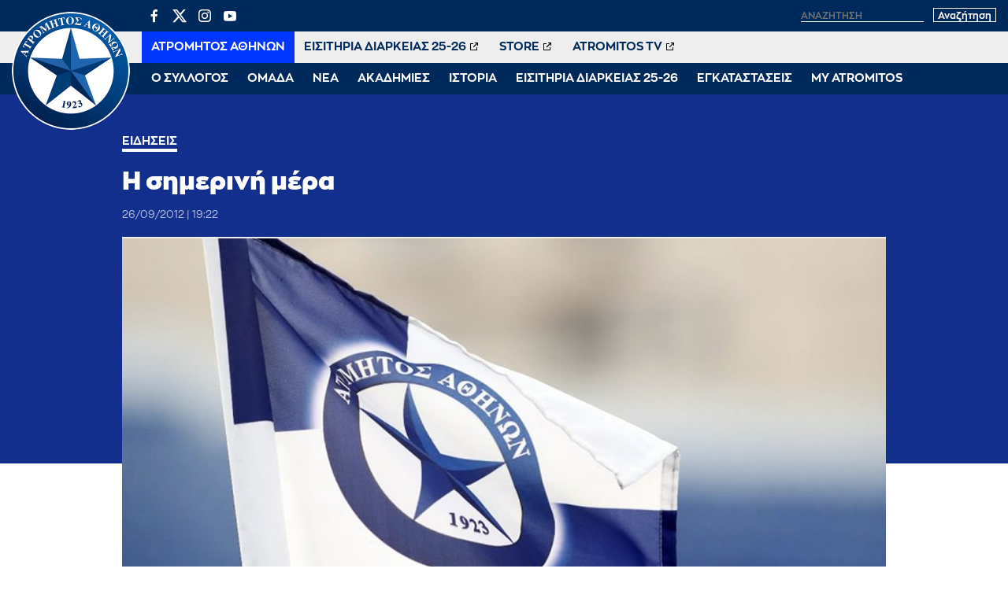

--- FILE ---
content_type: text/html; charset=UTF-8
request_url: https://www.atromitosfc.gr/news/e-semerine-mera-3-el/
body_size: 11637
content:
<!DOCTYPE html>
<html lang="en">
<head>
  <meta charset="utf-8">
  <link media="all" href="https://www.atromitosfc.gr/wp-content/cache/autoptimize/css/autoptimize_42cce92a0febcdfaac105563b62a872d.css" rel="stylesheet"><title>Η σημερινή μέρα | ATROMITOS FC OFFICIAL WEB SITE</title>
  
  <meta name="viewport" content="width=device-width, initial-scale=1.0, maximum-scale=1.0, user-scalable=no" />
  <meta name="format-detection" content="telephone=no">
  <meta name="generator" content="Created by WHISKEY - www.whiskey.gr" />
  <meta http-equiv="X-UA-Compatible" content="IE=EmulateIE10">
<!--   <meta http-equiv="refresh" content="240" /> -->
  
  <link rel="apple-touch-icon" sizes="57x57" href="/wp-content/themes/whsk_atromitosfc/common/imgs/icons/apple-icon-57x57.png">
  <link rel="apple-touch-icon" sizes="60x60" href="/wp-content/themes/whsk_atromitosfc/common/imgs/icons/apple-icon-60x60.png">
  <link rel="apple-touch-icon" sizes="72x72" href="/wp-content/themes/whsk_atromitosfc/common/imgs/icons/apple-icon-72x72.png">
  <link rel="apple-touch-icon" sizes="76x76" href="/wp-content/themes/whsk_atromitosfc/common/imgs/icons/apple-icon-76x76.png">
  <link rel="apple-touch-icon" sizes="114x114" href="/wp-content/themes/whsk_atromitosfc/common/imgs/icons/apple-icon-114x114.png">
  <link rel="apple-touch-icon" sizes="120x120" href="/wp-content/themes/whsk_atromitosfc/common/imgs/icons/apple-icon-120x120.png">
  <link rel="apple-touch-icon" sizes="144x144" href="/wp-content/themes/whsk_atromitosfc/common/imgs/icons/apple-icon-144x144.png">
  <link rel="apple-touch-icon" sizes="152x152" href="/wp-content/themes/whsk_atromitosfc/common/imgs/icons/apple-icon-152x152.png">
  <link rel="apple-touch-icon" sizes="180x180" href="/wp-content/themes/whsk_atromitosfc/common/imgs/icons/apple-icon-180x180.png">
  <link rel="icon" type="image/png" sizes="192x192"  href="/wp-content/themes/whsk_atromitosfc/common/imgs/icons/android-icon-192x192.png">
  <link rel="icon" type="image/png" sizes="32x32" href="/wp-content/themes/whsk_atromitosfc/common/imgs/icons/favicon-32x32.png">
  <link rel="icon" type="image/png" sizes="96x96" href="/wp-content/themes/whsk_atromitosfc/common/imgs/icons/favicon-96x96.png">
  <link rel="icon" type="image/png" sizes="16x16" href="/wp-content/themes/whsk_atromitosfc/common/imgs/icons/favicon-16x16.png">
  <link rel="manifest" href="/wp-content/themes/whsk_atromitosfc/common/imgs/icons/manifest.json">
  <meta name="msapplication-TileColor" content="#ffffff">
  <meta name="msapplication-TileImage" content="/wp-content/themes/whsk_atromitosfc/common/imgs/icons/ms-icon-144x144.png">
  <meta name="theme-color" content="#ffffff">
  
  <!-- preload fonts -->
  <link rel="preload" href="/wp-content/themes/whsk_atromitosfc/common/fonts/zona/black/ZonaPro-Black.woff" as="font" crossorigin="anonymous">
  <link rel="preload" href="/wp-content/themes/whsk_atromitosfc/common/fonts/zonan/zonapro-bold-webfont.woff" as="font" crossorigin="anonymous">
  <link rel="preload" href="/wp-content/themes/whsk_atromitosfc/common/fonts/zonan/zonapro-bold-webfont.woff2" as="font" crossorigin="anonymous">
  <link rel="preload" href="/wp-content/themes/whsk_atromitosfc/common/fonts/zonan/zonapro-regular-webfont.woff" as="font" crossorigin="anonymous">
  <link rel="preload" href="/wp-content/themes/whsk_atromitosfc/common/fonts/zonan/zonapro-regular-webfont.woff2" as="font" crossorigin="anonymous">
  <link rel="preload" href="/wp-content/themes/whsk_atromitosfc/common/fonts/zonan/zonapro-semibold-webfont.woff" as="font" crossorigin="anonymous">
  <link rel="preload" href="/wp-content/themes/whsk_atromitosfc/common/fonts/zonan/zonapro-semibold-webfont.woff2" as="font" crossorigin="anonymous">

  <meta name='robots' content='max-image-preview:large' />
	
	









<script type="text/javascript" src="https://www.atromitosfc.gr/wp-includes/js/jquery/jquery.min.js?ver=3.7.1" id="jquery-core-js"></script>
<link rel="canonical" href="https://www.atromitosfc.gr/news/e-semerine-mera-3-el/" />
<link rel="alternate" hreflang="el" href="https://www.atromitosfc.gr/news/e-semerine-mera-3-el/" />
<link rel="alternate" hreflang="x-default" href="https://www.atromitosfc.gr/news/e-semerine-mera-3-el/" />
<!--OPENGRAPH-->
<meta property="og:locale" content="el_GR" />
<meta property="og:type" content="article" />
<meta property="og:title" content="Η σημερινή μέρα" />
<meta property="og:description" content="Με προπόνηση στο αθλητικό κέντρο συνεχίστηκε σήμερα η προετοιμασία της ομάδας μας για την αναμέτρηση του Σαββάτου εναντίον του Ολυμπιακού στο πλαίσιο της 5ης αγωνιστικής.&hellip;" />
<meta property="og:url" content="https://www.atromitosfc.gr/news/e-semerine-mera-3-el/" />
<meta property="og:site_name" content="ATROMITOS FC OFFICIAL WEB SITE" />
<meta property="article:publisher" content="https://www.facebook.com/atromitosfc.Official" />
<meta property="article:section" content="Ειδήσεις" />
<meta property="og:image" content="https://www.atromitosfc.gr/wp-content/themes/whsk_atromitosfc/common/imgs/commonfacebook.jpg" /><meta property="og:image:secure_url" content="https://www.atromitosfc.gr/wp-content/themes/whsk_atromitosfc/common/imgs/commonfacebook.jpg" /><meta property="article:published_time" content="2012-09-26T16:22:00+03:00" />
<meta property="article:modified_time" content="2012-09-26T16:22:00+03:00" />
<meta name="twitter:card" content="summary_large_image" />
<meta name="twitter:description" content="Με προπόνηση στο αθλητικό κέντρο συνεχίστηκε σήμερα η προετοιμασία της ομάδας μας για την αναμέτρηση του Σαββάτου εναντίον του Ολυμπιακού στο πλαίσιο της 5ης αγωνιστικής.&hellip;" />
<meta name="twitter:title" content="Η σημερινή μέρα | ATROMITOS FC OFFICIAL WEB SITE" />
<meta name="twitter:site" content="@atromitos1923" />
<meta name="twitter:image" content="" />
<meta name="twitter:creator" content="@atromitos1923" />
<!--OPENGRAPH-->
  
    
    
</head>
<body class="post-template-default single single-post postid-1037 single-format-standard atromitosfc" itemscope="itemscope" itemtype="https://schema.org/WebPage">
  
<div id="website" class="site">
  
  
        
  
  <header id="main-header">
    <div class="maxgridrow">
      <div class="flexgrid align-start prel">
        <div class="atromitosfc-logo">
          <a href="/" title="atromitosfc.gr">
            <img src="/wp-content/themes/whsk_atromitosfc/common/imgs/atromitoslogo.png" width="300" height="300" alt="atromitosfc" />
          </a>
        </div>
        <div class="header-wrapper">
          <div class="header-row">
            <div class="flexgrid space-b">
              <div class="lang-selector" style="display:none">
                
<div class="wpml-ls-statics-shortcode_actions wpml-ls wpml-ls-legacy-list-horizontal">
	<ul><li class="wpml-ls-slot-shortcode_actions wpml-ls-item wpml-ls-item-el wpml-ls-current-language wpml-ls-first-item wpml-ls-item-legacy-list-horizontal">
				<a href="https://www.atromitosfc.gr/news/e-semerine-mera-3-el/" class="wpml-ls-link">
                    <span class="wpml-ls-native">Ελληνικά</span></a>
			</li><li class="wpml-ls-slot-shortcode_actions wpml-ls-item wpml-ls-item-en wpml-ls-last-item wpml-ls-item-legacy-list-horizontal">
				<a href="https://www.atromitosfc.gr/en/" class="wpml-ls-link">
                    <span class="wpml-ls-native" lang="en">English</span><span class="wpml-ls-display"><span class="wpml-ls-bracket"> (</span>Αγγλικά<span class="wpml-ls-bracket">)</span></span></a>
			</li></ul>
</div>
              </div>
              <div class="search-area">
                <ul class="social-row">
                  <li><a href="https://www.facebook.com/atromitosfc.Official/" target="_blank">
                    <span class="dashicons dashicons-facebook-alt"></span></a></li>
                  <li>
                    <a href="https://twitter.com/atromitos1923" target="_blank">
<svg xmlns="http://www.w3.org/2000/svg" viewBox="0 0 24 24" version="1.1"> <path d="M18.244 2.25h3.308l-7.227 8.26 8.502 11.24H16.17l-5.214-6.817L4.99 21.75H1.68l7.73-8.835L1.254 2.25H8.08l4.713 6.231zm-1.161 17.52h1.833L7.084 4.126H5.117z"></path> </svg>
                    </a></li>
                  <li><a href="https://www.instagram.com/atromitosathinonfc/" target="_blank"><span class="dashicons dashicons-instagram"></span></a></li>
                  <li><a href="https://www.youtube.com/user/AtromitosFcOFFICIAL" target="_blank"><span class="dashicons dashicons-youtube"></span></a></li>
                </ul>
                <div class="search-website">
                  <form method="get" id="searchform" action="https://www.atromitosfc.gr/">
                    <label for="s" class="assistive-text">Αναζήτηση</label>
                                            <input type="text" class="field" name="s" id="s" placeholder="αναζήτηση" onfocus="this.placeholder = ''" onblur="this.placeholder = 'αναζήτηση'" />
                                          <input type="submit" class="submit" name="submit" id="searchsubmit" value="Αναζήτηση" />
                  </form>
                </div>
              </div>
            </div>
          </div>
          <div class="header-row">
            <nav id="second-nav">
              <ul class="secondary-menu">
                                <li><a target="_self" href="/">ΑΤΡΟΜΗΤΟΣ ΑΘΗΝΩΝ</a></li>
                                <li><a target="_blank" href="http://tickets.atromitosfc.gr/">ΕΙΣΙΤΗΡΙΑ ΔΙΑΡΚΕΙΑΣ 25-26</a></li>
                                <li><a target="_blank" href="http://atromitos-store.gr/">STORE</a></li>
                                <li><a target="_blank" href="https://www.youtube.com/user/AtromitosFcOFFICIAL">ATROMITOS TV</a></li>
                              </ul>
            </nav>
          </div>
          <div class="header-row">
            <nav id="main-nav">
              <ul class="primary-menu">
                                                    <li class="dropdown">
                    <span class="drmenu white-c uppercase">Ο ΣΥΛΛΟΓΟΣ</span>
                    <ul class="dropdown-content submenu">
                                        <li class="sub-item uppercase"><a  href="/club/chairman/">Μεγαλομέτοχος</a></li>
                                        <li class="sub-item uppercase"><a  href="/club/board-members/">Διοικητικό Συμβούλιο</a></li>
                                        <li class="sub-item uppercase"><a  href="/club/club-personnel/">Στελέχη</a></li>
                                        <li class="sub-item uppercase"><a  href="/club/economics/">Οικονομικά Στοιχεία</a></li>
                                        </ul>
                  </li>
                                                                      <li class="dropdown">
                    <span class="drmenu white-c uppercase">ΟΜΑΔΑ</span>
                    <ul class="dropdown-content submenu">
                                        <li class="sub-item uppercase"><a  href="/team/roster/">Ρόστερ</a></li>
                                        <li class="sub-item uppercase"><a  href="/team/coach/">Προπονητής</a></li>
                                        <li class="sub-item uppercase"><a  href="/team/technical-staff/">Τεχνικό Επιτελείο</a></li>
                                        <li class="sub-item uppercase"><a  href="/team/medical-staff/">Ιατρικό Επιτελείο</a></li>
                                        <li class="sub-item uppercase"><a  href="/matches/results/">Αποτελέσματα</a></li>
                                        <li class="sub-item uppercase"><a  href="/matches/fixtures/">Πρόγραμμα</a></li>
                                        <li class="sub-item uppercase"><a  href="/matches/standings/">Βαθμολογίες</a></li>
                                        </ul>
                  </li>
                                                                      <li class="dropdown">
                    <span class="drmenu white-c uppercase">ΝΕΑ</span>
                    <ul class="dropdown-content submenu">
                                        <li class="sub-item uppercase"><a  href="/category/news/">Αγωνιστικά Νέα</a></li>
                                        <li class="sub-item uppercase"><a  href="/category/announcements/">Ανακοινώσεις</a></li>
                                        <li class="sub-item uppercase"><a  href="/category/ticketing/">Εισιτήρια</a></li>
                                        <li class="sub-item uppercase"><a  href="/category/transfers/">Μεταγραφικά Νέα</a></li>
                                        <li class="sub-item uppercase"><a  href="/category/editorials/">Αφιερώματα / Συνεντεύξεις</a></li>
                                        <li class="sub-item uppercase"><a  href="/category/academies-news/">Νέα Ακαδημιών</a></li>
                                        <li class="sub-item uppercase"><a  href="/category/press/">Γραφείο Τύπου</a></li>
                                        </ul>
                  </li>
                                                                      <li class="dropdown">
                    <span class="drmenu white-c uppercase">ΑΚΑΔΗΜΙΕΣ</span>
                    <ul class="dropdown-content submenu">
                                        <li class="sub-item uppercase"><a  href="/academies/k19/">Τμήμα K-19</a></li>
                                        <li class="sub-item uppercase"><a  href="/academies/k17/">Τμήμα K-17</a></li>
                                        <li class="sub-item uppercase"><a  href="/academies/k15/">Τμήμα K-15</a></li>
                                        <li class="sub-item uppercase"><a  href="/academies/soccer-schools/">Soccer Schools</a></li>
                                        </ul>
                  </li>
                                                                      <li class="dropdown">
                    <span class="drmenu white-c uppercase">ΙΣΤΟΡΙΑ</span>
                    <ul class="dropdown-content submenu">
                                        <li class="sub-item uppercase"><a  href="/history/foundation/">Η γέννηση</a></li>
                                        <li class="sub-item uppercase"><a  href="/history/route/">Η διαδρομή</a></li>
                                        <li class="sub-item uppercase"><a  href="/history/milestones/">Οι διακρίσεις</a></li>
                                        <li class="sub-item uppercase"><a  href="/history/the-finals/">Οι δύο τελικοί Κυπέλλου</a></li>
                                        <li class="sub-item uppercase"><a  href="/history/european-path/">Η ευρωπαϊκή πορεία</a></li>
                                        </ul>
                  </li>
                                                                      <li class="dropdown">
                    <span class="drmenu white-c uppercase">ΕΙΣΙΤΗΡΙΑ ΔΙΑΡΚΕΙΑΣ 25-26</span>
                    <ul class="dropdown-content submenu">
                                        <li class="sub-item uppercase"><a  href="/parousiasi-eisitiria-diarkeias-2025-2026/">Πληροφορίες Εισιτηρίων Διαρκείας</a></li>
                                        <li class="sub-item uppercase"><a target="_blank" href="http://tickets.atromitosfc.gr/">Αγορά Εισιτηρίων Διαρκείας</a></li>
                                        <li class="sub-item uppercase"><a target="_blank" href="http://tickets.atromitosfc.gr/">Ανανέωση Εισιτηρίων Διαρκείας</a></li>
                                        <li class="sub-item uppercase"><a target="_blank" href="https://tickets.gov.gr/wp-content/uploads/2024/04/GR_analitikes_odigies.pdf">Οδηγίες για Είσοδο στο γήπεδο</a></li>
                                        <li class="sub-item uppercase"><a target="_blank" href="https://www.youtube.com/watch?v=E3f5EQwvO-I">Είσοδος Ψηφιακά και με ασφάλεια</a></li>
                                        </ul>
                  </li>
                                                                      <li class="dropdown">
                    <span class="drmenu white-c uppercase">ΕΓΚΑΤΑΣΤΑΣΕΙΣ</span>
                    <ul class="dropdown-content submenu">
                                        <li class="sub-item uppercase"><a  href="/facilities/peristeri-stadium/">Δημοτικό Στάδιο Περιστερίου</a></li>
                                        <li class="sub-item uppercase"><a  href="/facilities/athletic-center/">Αθλητικό Κέντρο</a></li>
                                        <li class="sub-item uppercase"><a  href="/facilities/training-course-aspropyrgos/">Προπονητικό Κέντρο Ασπροπύργου</a></li>
                                        </ul>
                  </li>
                                                                      <li class="dropdown">
                    <span class="drmenu white-c uppercase">MY ATROMITOS</span>
                    <ul class="dropdown-content submenu">
                                        <li class="sub-item uppercase"><a  href="/atromitos-tv">ATROMITOS TV</a></li>
                                        <li class="sub-item uppercase"><a  href="/photoitems/">Photo Galleries</a></li>
                                        <li class="sub-item uppercase"><a  href="/match-programmes/match-programmes-2023-24">Match Programmes</a></li>
                                        <li class="sub-item uppercase"><a  href="/category/social-responsibility/">Κοινωνικές Δράσεις</a></li>
                                        <li class="sub-item uppercase"><a  href="/my-atromitos/360-virtual-tour">360ᵒ Virtual Tour</a></li>
                                        <li class="sub-item uppercase"><a  href="/my-atromitos/sponsors/">Χορηγοί</a></li>
                                        </ul>
                  </li>
                                                </ul>
            </nav>
          </div>
        </div>
        
        <div id="punch">
          <span></span>
          <span></span>
          <span></span>          
        </div>
      </div>
    </div>
    
  </header>

<div class="single web-container">
  <article class="post-article single-article pb-3" id="Article_1037">
  <div class="article-header fullwdith">
  <div class="wrap-post wrap-post-header">
    <div class="mini-gridrow">
    <h3 class="kicker bold white-c uppercase small-font">
            Ειδήσεις          </h3>
    <h1 class="extra-bold x-large-font white-c entry-title" title="Η σημερινή μέρα">
      Η σημερινή μέρα    </h1>
        <div class="flex-article-meta">
                  <span class="the-date regular x-small-font">
          26/09/2012 | 19:22        </span>
          </div>
  </div>
  </div>
</div>

<div class="wrap-post">
  <div class="article-image small-img">
        <img src="https://www.atromitosfc.gr/wp-content/themes/whsk_atromitosfc/common/imgs/spare/flag.jpg" />
      </div>
</div>    
    
    <div class="mini-gridrow article-wrap">
      
    <div class="sticky-element">
  <div class="wrapsocials">
  <div class="addthis_inline_share_toolbox_f888_wo47_vfjs"></div>
  </div>
</div>      
    <div class="left-x">
    <div class="article-body">
      
    <h2 class="inline-excerpt bold">
    Ξεκινάει το πρόγραμμα επίσκεψης στα σχολεία του Περιστερίου.  
    </h2>
      
    <p>Με προπόνηση στο αθλητικό κέντρο συνεχίστηκε σήμερα η προετοιμασία της ομάδας μας για την αναμέτρηση του Σαββάτου εναντίον του Ολυμπιακού στο πλαίσιο της 5ης αγωνιστικής.</p>
<p>Στο πρόγραμμα έλαβαν μέρος όλοι οι ποδοσφαιριστές εκτός από τους Ιγκλέσιας και Καλλέργη.</p>
<p>Ο Ιγκλέσιας έκανε θεραπεία, γυμναστήριο και στην συνέχεια ξεκίνησε τρέξιμο. Αύριο θα επιχειρήσει να ενσωματωθεί πλήρως με την υπόλοιπη ομάδα. Ο Καλλέργης έχει χτύπημα στη γάμπα και θα απουσιάσει από τις προπονήσεις για 2-3 μέρες ακολουθώντας θεραπεία και τρέξιμο.</p>
<p>Από αύριο ξεκινάει εξάλλου πάλι το πρόγραμμα των επισκέψεων της ομάδας μας στα σχολεία του Περιστερίου (για την περίοδο 2012-13) πριν από κάθε εντός έδρας παιχνίδι.</p>
<p>Αντιπροσωπεία ποδοσφαιριστών που θα την αποτελούν οι Γιάννης Σκόνδρας, Ελίνι Δημούτσος και Ντένις Επστάιν θα επισκεφθούν το πρωί το 3ο Γυμνάσιο Περιστερίου και θα μοιράσουν εισιτήρια του αγώνα με τον Ολυμπιακό.</p>

        <!--GALLERIES-->
        <!--GALLERIES-->
          

      
    </div>
    </div>
      
    
          
    </div>
    <!--END POST-->
  
    
  </article>
</div>
  
<div id="RelatedPosts" class="py-6" style="background-color:var(--darkblue)">
  <div class="maxgridrow">
  <div class="columns is-multiline related-columns is-variable is-1-mobile is-6-desktop">
    
  <div class="column is-full">
    <h2 class="white-c x-large-font nom extra-bold prel">Περισσότερα</h2>
  </div>
    
  <div class="column is-4 related-items"><a href="https://www.atromitosfc.gr/news/ta-eisitiria-gia-tin-anametrisi-kontra-ston-panathinaiko-megalos-diagonismos-apo-tin-x-moto/"><figure class="news-image thumb-holder ratio-16-9"><img alt="Τα εισιτήρια για την αναμέτρηση κόντρα στον Παναθηναϊκό – Μεγάλος διαγωνισμός από την X Moto" src="[data-uri]" data-src="https://www.atromitosfc.gr/wp-content/uploads/2026/01/22/3cf1cb0a-e7ca-420f-9811-f215f83f8f21-600x282.png" class="lazy"></figure></a><div class="item-content"><a href="https://www.atromitosfc.gr/news/ta-eisitiria-gia-tin-anametrisi-kontra-ston-panathinaiko-megalos-diagonismos-apo-tin-x-moto/"><h3 class="extra-bold s-medium-font white-c">Τα εισιτήρια για την αναμέτρηση κόντρα στον Παναθηναϊκό – Μεγάλος διαγωνισμός από την X Moto</h3></a></div></div><div class="column is-4 related-items"><a href="https://www.atromitosfc.gr/news/enimerosi-gia-tous-ekprosopous-ton-mme-en-opsei-tou-mats-kontra-ston-panathinaiko-4/"><figure class="news-image thumb-holder ratio-16-9"><img alt="Ενημέρωση για τους εκπροσώπους των ΜΜΕ εν όψει του ματς κόντρα στον Παναθηναϊκό" src="[data-uri]" data-src="https://www.atromitosfc.gr/wp-content/uploads/2023/01/17/atromitos_fc_press_office_new-1200x642-1-600x321.jpg" class="lazy"></figure></a><div class="item-content"><a href="https://www.atromitosfc.gr/news/enimerosi-gia-tous-ekprosopous-ton-mme-en-opsei-tou-mats-kontra-ston-panathinaiko-4/"><h3 class="extra-bold s-medium-font white-c">Ενημέρωση για τους εκπροσώπους των ΜΜΕ εν όψει του ματς κόντρα στον Παναθηναϊκό</h3></a></div></div><div class="column is-4 related-items"><a href="https://www.atromitosfc.gr/news/to-ntempouto-tou-tsoumper-me-ti-fanela-tou-atromitou/"><figure class="news-image thumb-holder ratio-16-9"><img alt="Το ντεμπούτο του Τσούμπερ με τη φανέλα του Ατρόμητου" src="[data-uri]" data-src="https://www.atromitosfc.gr/wp-content/uploads/2026/01/21/6818051-600x400.jpg" class="lazy"></figure></a><div class="item-content"><a href="https://www.atromitosfc.gr/news/to-ntempouto-tou-tsoumper-me-ti-fanela-tou-atromitou/"><h3 class="extra-bold s-medium-font white-c">Το ντεμπούτο του Τσούμπερ με τη φανέλα του Ατρόμητου</h3></a></div></div><div class="column is-4 related-items"><a href="https://www.atromitosfc.gr/news/eksairetikos-o-atromitos-0-3-ton-volo/"><figure class="news-image thumb-holder ratio-16-9"><img alt="Εξαιρετικός ο Ατρόμητος, 0-3 τον Βόλο!" src="[data-uri]" data-src="https://www.atromitosfc.gr/wp-content/uploads/2026/01/21/6817872-600x399.jpg" class="lazy"></figure></a><div class="item-content"><a href="https://www.atromitosfc.gr/news/eksairetikos-o-atromitos-0-3-ton-volo/"><h3 class="extra-bold s-medium-font white-c">Εξαιρετικός ο Ατρόμητος, 0-3 τον Βόλο!</h3></a></div></div><div class="column is-4 related-items"><a href="https://www.atromitosfc.gr/news/atromitos-o-simos-mitoglou/"><figure class="news-image thumb-holder ratio-16-9"><img alt="Ατρόμητος ο Σίμος Μήτογλου!" src="[data-uri]" data-src="https://www.atromitosfc.gr/wp-content/uploads/2026/01/16/Welcome-web-600x282.jpeg" class="lazy"></figure></a><div class="item-content"><a href="https://www.atromitosfc.gr/news/atromitos-o-simos-mitoglou/"><h3 class="extra-bold s-medium-font white-c">Ατρόμητος ο Σίμος Μήτογλου!</h3></a></div></div><div class="column is-4 related-items"><a href="https://www.atromitosfc.gr/news/athoosi-kai-apolyti-dikaiosi-gia-ton-vasili-mpetsi/"><figure class="news-image thumb-holder ratio-16-9"><img alt="Αθώωση καί απόλυτη δικαίωση για τον Βασίλη Μπέτση" src="[data-uri]" data-src="https://www.atromitosfc.gr/wp-content/uploads/2026/01/16/IMG_20260116_100757-600x354.jpg" class="lazy"></figure></a><div class="item-content"><a href="https://www.atromitosfc.gr/news/athoosi-kai-apolyti-dikaiosi-gia-ton-vasili-mpetsi/"><h3 class="extra-bold s-medium-font white-c">Αθώωση καί απόλυτη δικαίωση για τον Βασίλη Μπέτση</h3></a></div></div>      
  </div>
</div>
</div>
  
</div>
<!--end site-->

<footer id="site-footer" class="gr-dark prel py-6">
  <div class="lightoverlay-bg"></div>
  <div class="maxgridrow prel">
    <div class="columns prel is-multiline is-gapless">
      <div class="column is-5">
        <div class="footer-widget bold">
          <div class="atromitosfc-description">
            <p>Ο Ατρόμητος αντιπροσωπεύει έναν από τους πολυπληθέστερους Δήμους στην ελληνική επικράτεια. Εκφράζει το Περιστέρι! Εκφράζει την πόλη της εργατιάς και την πάλη των κατοίκων της για ένα καλύτερο«αύριο»!</p>
            <p>
              Γι' αυτό και το «να είσαι Ατρόμητος είναι διαφορετικό»!
            </p>
            <p>
              <a href="/history/foundation/">ΔΙΑΒΑΣΤΕ ΠΕΡΙΣΣΟΤΕΡΑ</a>
            </p>
          </div>
        </div>
      </div>
      <div class="column is-3">
        <div class="footer-widget bold">
          <h4 class="footer-title">
            ΧΡΗΣΙΜΑ LINKS
          </h4>
            <ul class="tm-arrow-list">
            <li>
              <div style="display:flex;align-items:center">
                <div style="width:30px;overflow:hidden;">
                  <img style="width:100%;height:auto" src="/wp-content/themes/whsk_atromitosfc/common/imgs/spare/161014_Stoiximan_SL_Logo_Ver_Blue_GR.jpg" />
                </div>
                <div style="flex:1;padding-left:15px">
                <a href="http://www.superleaguegreece.net/el" target="_blank">SUPERLEAGUE GREECE</a>
                </div>
              </div>
              </li>
            <li><a href="http://www.epo.gr" target="_blank">ΕΠΟ</a></li>
            <li><a href="http://www.uefa.com/" target="_blank">UEFA</a></li>
            <li><a href="http://www.fifa.com/" target="_blank">FIFA</a></li>
            <li><a href="http://www.ecaeurope.com/" target="_blank">ECA EUROPE</a></li>
            <li><a href="http://www.footballleague.gr/" target="_blank">FOOTBALL LEAGUE</a></li>
            <li><a href="http://www.atromitos-store.gr" target="_blank">ATROMITOS STORE</a></li>
            </ul>
        </div>
      </div>
      <div class="column is-4">

        <div class="footer-widget bold">
          <h4 class="footer-title">
            ΕΠΙΚΟΙΝΩΝΙΑ
          </h4>
          <p>Παπαρηγοπούλου 94-96,<br>Περιστέρι, 12132</p>
          <p>T: (+30) 210 57.74.003<br>F: (+30) 210 57.74.734<br>E: <a href="/cdn-cgi/l/email-protection" class="__cf_email__" data-cfemail="036277716c6e6a776c70436277716c6e6a776c7065602d6471">[email&#160;protected]</a></p>
          <h4 class="footer-title uppercase">Ακολουθήστε μας</h4>
          <ul class="uk-subnav">
            <li><a href="https://www.facebook.com/atromitosfc.Official/" target="_blank"><span class="dashicons dashicons-facebook-alt"></span></a></li>
            <li>
              <a href="https://twitter.com/atromitos1923" target="_blank">
<svg xmlns="http://www.w3.org/2000/svg" viewBox="0 0 24 24" version="1.1"> <path d="M18.244 2.25h3.308l-7.227 8.26 8.502 11.24H16.17l-5.214-6.817L4.99 21.75H1.68l7.73-8.835L1.254 2.25H8.08l4.713 6.231zm-1.161 17.52h1.833L7.084 4.126H5.117z"></path> </svg>
              </a></li>
            <li><a href="https://www.instagram.com/atromitosathinonfc/" target="_blank"><span class="dashicons dashicons-instagram"></span></a></li>
            <li><a href="https://www.youtube.com/user/AtromitosFcOFFICIAL" target="_blank"><span class="dashicons dashicons-youtube"></span></a></li>
          </ul>
        </div>

      </div>
      
      <div class="column is-12">
        <p  style="color:#FFFFFF;font-size:13px;">
          Η είσοδος στο Στάδιο υπόκειται ρητά στην αποδοχή από τον εισερχόμενο των Κανονισμών Γηπέδων καθώς και της προκήρυξης του Πρωταθλήματος και των κανονισμών της γηπεδούχου Π.Α.Ε. Η είσοδος στο Στάδιο συνιστά αποδοχή των Κανονισμών. Η συλλογή ή/και μετάδοση ή/και παραγωγή και/ή διάδοση οποιασδήποτε πληροφορίας ή δεδομένων σχετικά με την εξέλιξη του αγώνα, ή οποιουδήποτε είδους ηχογράφηση οποιουδήποτε ήχου, βίντεο ή οπτικοακουστικού υλικού σε οποιοδήποτε αγώνα (είτε με χρήση ηλεκτρονικών συσκευών είτε με άλλο τρόπο) για σκοπούς οποιασδήποτε μορφής στοιχήματος, τυχερών παιχνιδιών ή εμπορικών δραστηριοτήτων που δεν έχουν εγκριθεί εκ των προτέρων ή για άλλους σκοπούς που παραβιάζουν τους όρους και προϋποθέσεις συμβατικών συνεργασιών, απαγορεύεται αυστηρά στα Στάδια/Γήπεδα του Πρωταθλήματος , εκτός από τις περιπτώσεις όπου η άδεια χορηγείται ρητά από τη Super League και τη γηπεδούχο Π.Α.Ε. Τα κινητά τηλέφωνα μπορούν να χρησιμοποιηθούν μόνο για προσωπική, ιδιωτική χρήση. Σε περίπτωση παραβίασης αυτών των όρων και προϋποθέσεων, οι παραβάτες φίλαθλοι θα πρέπει, στα όρια του εφικτού, να απομακρύνονται από το γήπεδο επιμέλεια της γηπεδούχου Π.Α.Ε., εφόσον κάτι τέτοιο υποπίπτει στην αντίληψή της." Σχετική ενημέρωση έλαβε χώρα και στη συνάντηση των Υπευθύνων Τύπου των Π.Α.Ε.</p>
      </div>
      
      <div class="column is-12"><sep class="separator-h"></sep></div>
      <div class="column is-6">
        <span class="copyright-row bold">Copyright © 2026 | AtromitosFC</span>
      </div>
      <div class="column is-6 has-text-right">
        <span class="copyright-row bold">Produced by <a href="https://www.whiskey.gr/" target="_blank" style="color:#f39c12;font-style:italic">WHISKEY</a></span>
      </div>
    </div>
  </div>
  </div>
</footer>

<div id="burger-menu">
  <div class="atromitosfc-logo">
    <a href="/" title="atromitosfc.gr">
      <img src="/wp-content/themes/whsk_atromitosfc/common/imgs/atromitoslogo.png" width="300" height="300" alt="atromitosfc" />
    </a>
    <span class="logo-label extra-bold medium-font white-c">ΑΤΡΟΜΗΤΟΣ ΑΘΗΝΩΝ</span>
  </div>
  <nav id="main-nav">
  <ul class="primary-menu">
      <li class="dropdown">
  <span class="smb"></span>
  <span class="drmenu white-c uppercase">Ο ΣΥΛΛΟΓΟΣ</span>
  <ul class="dropdown-content submenu">
    <li class="sub-item uppercase"><a href="/club/chairman/">Μεγαλομέτοχος</a></li>
    <li class="sub-item uppercase"><a href="/club/board-members/">Διοικητικό Συμβούλιο</a></li>
    <li class="sub-item uppercase"><a href="/club/club-personnel/">Στελέχη</a></li>
    <li class="sub-item uppercase"><a href="/club/economics/">Οικονομικά Στοιχεία</a></li>
    </ul>
  </li>
        <li class="dropdown">
  <span class="smb"></span>
  <span class="drmenu white-c uppercase">ΟΜΑΔΑ</span>
  <ul class="dropdown-content submenu">
    <li class="sub-item uppercase"><a href="/team/roster/">Ρόστερ</a></li>
    <li class="sub-item uppercase"><a href="/team/coach/">Προπονητής</a></li>
    <li class="sub-item uppercase"><a href="/team/technical-staff/">Τεχνικό Επιτελείο</a></li>
    <li class="sub-item uppercase"><a href="/team/medical-staff/">Ιατρικό Επιτελείο</a></li>
    <li class="sub-item uppercase"><a href="/matches/results/">Αποτελέσματα</a></li>
    <li class="sub-item uppercase"><a href="/matches/fixtures/">Πρόγραμμα</a></li>
    <li class="sub-item uppercase"><a href="/matches/standings/">Βαθμολογίες</a></li>
    </ul>
  </li>
        <li class="dropdown">
  <span class="smb"></span>
  <span class="drmenu white-c uppercase">ΝΕΑ</span>
  <ul class="dropdown-content submenu">
    <li class="sub-item uppercase"><a href="/category/news/">Αγωνιστικά Νέα</a></li>
    <li class="sub-item uppercase"><a href="/category/announcements/">Ανακοινώσεις</a></li>
    <li class="sub-item uppercase"><a href="/category/ticketing/">Εισιτήρια</a></li>
    <li class="sub-item uppercase"><a href="/category/transfers/">Μεταγραφικά Νέα</a></li>
    <li class="sub-item uppercase"><a href="/category/editorials/">Αφιερώματα / Συνεντεύξεις</a></li>
    <li class="sub-item uppercase"><a href="/category/academies-news/">Νέα Ακαδημιών</a></li>
    <li class="sub-item uppercase"><a href="/category/press/">Γραφείο Τύπου</a></li>
    </ul>
  </li>
        <li class="dropdown">
  <span class="smb"></span>
  <span class="drmenu white-c uppercase">ΑΚΑΔΗΜΙΕΣ</span>
  <ul class="dropdown-content submenu">
    <li class="sub-item uppercase"><a href="/academies/k19/">Τμήμα K-19</a></li>
    <li class="sub-item uppercase"><a href="/academies/k17/">Τμήμα K-17</a></li>
    <li class="sub-item uppercase"><a href="/academies/k15/">Τμήμα K-15</a></li>
    <li class="sub-item uppercase"><a href="/academies/soccer-schools/">Soccer Schools</a></li>
    </ul>
  </li>
        <li class="dropdown">
  <span class="smb"></span>
  <span class="drmenu white-c uppercase">ΙΣΤΟΡΙΑ</span>
  <ul class="dropdown-content submenu">
    <li class="sub-item uppercase"><a href="/history/foundation/">Η γέννηση</a></li>
    <li class="sub-item uppercase"><a href="/history/route/">Η διαδρομή</a></li>
    <li class="sub-item uppercase"><a href="/history/milestones/">Οι διακρίσεις</a></li>
    <li class="sub-item uppercase"><a href="/history/the-finals/">Οι δύο τελικοί Κυπέλλου</a></li>
    <li class="sub-item uppercase"><a href="/history/european-path/">Η ευρωπαϊκή πορεία</a></li>
    </ul>
  </li>
        <li class="dropdown">
  <span class="smb"></span>
  <span class="drmenu white-c uppercase">ΕΙΣΙΤΗΡΙΑ ΔΙΑΡΚΕΙΑΣ 25-26</span>
  <ul class="dropdown-content submenu">
    <li class="sub-item uppercase"><a href="/parousiasi-eisitiria-diarkeias-2025-2026/">Πληροφορίες Εισιτηρίων Διαρκείας</a></li>
    <li class="sub-item uppercase"><a href="http://tickets.atromitosfc.gr/">Αγορά Εισιτηρίων Διαρκείας</a></li>
    <li class="sub-item uppercase"><a href="http://tickets.atromitosfc.gr/">Ανανέωση Εισιτηρίων Διαρκείας</a></li>
    <li class="sub-item uppercase"><a href="https://tickets.gov.gr/wp-content/uploads/2024/04/GR_analitikes_odigies.pdf">Οδηγίες για Είσοδο στο γήπεδο</a></li>
    <li class="sub-item uppercase"><a href="https://www.youtube.com/watch?v=E3f5EQwvO-I">Είσοδος Ψηφιακά και με ασφάλεια</a></li>
    </ul>
  </li>
        <li class="dropdown">
  <span class="smb"></span>
  <span class="drmenu white-c uppercase">ΕΓΚΑΤΑΣΤΑΣΕΙΣ</span>
  <ul class="dropdown-content submenu">
    <li class="sub-item uppercase"><a href="/facilities/peristeri-stadium/">Δημοτικό Στάδιο Περιστερίου</a></li>
    <li class="sub-item uppercase"><a href="/facilities/athletic-center/">Αθλητικό Κέντρο</a></li>
    <li class="sub-item uppercase"><a href="/facilities/training-course-aspropyrgos/">Προπονητικό Κέντρο Ασπροπύργου</a></li>
    </ul>
  </li>
        <li class="dropdown">
  <span class="smb"></span>
  <span class="drmenu white-c uppercase">MY ATROMITOS</span>
  <ul class="dropdown-content submenu">
    <li class="sub-item uppercase"><a href="/atromitos-tv">ATROMITOS TV</a></li>
    <li class="sub-item uppercase"><a href="/photoitems/">Photo Galleries</a></li>
    <li class="sub-item uppercase"><a href="/match-programmes/match-programmes-2023-24">Match Programmes</a></li>
    <li class="sub-item uppercase"><a href="/category/social-responsibility/">Κοινωνικές Δράσεις</a></li>
    <li class="sub-item uppercase"><a href="/my-atromitos/360-virtual-tour">360ᵒ Virtual Tour</a></li>
    <li class="sub-item uppercase"><a href="/my-atromitos/sponsors/">Χορηγοί</a></li>
    </ul>
  </li>
      </ul>
  </nav>
  
  <ul class="social-burger">
    <li><a href="https://www.facebook.com/atromitosfc.Official/" target="_blank"><span class="dashicons dashicons-facebook-alt"></span></a></li>
    <li>
      <a href="https://twitter.com/atromitos1923" target="_blank">
<svg xmlns="http://www.w3.org/2000/svg" viewBox="0 0 24 24" version="1.1"> <path d="M18.244 2.25h3.308l-7.227 8.26 8.502 11.24H16.17l-5.214-6.817L4.99 21.75H1.68l7.73-8.835L1.254 2.25H8.08l4.713 6.231zm-1.161 17.52h1.833L7.084 4.126H5.117z"></path> </svg>
      </a></li>
    <li><a href="https://www.instagram.com/atromitosathinonfc/" target="_blank"><span class="dashicons dashicons-instagram"></span></a></li>
    <li><a href="https://www.youtube.com/user/AtromitosFcOFFICIAL" target="_blank"><span class="dashicons dashicons-youtube"></span></a></li>
  </ul>  
</div>


  <!--copyscapeskip-->
  <aside id="moove_gdpr_cookie_info_bar" class="moove-gdpr-info-bar-hidden moove-gdpr-align-center moove-gdpr-light-scheme gdpr_infobar_postion_bottom" aria-label="Cookie Banner για GDPR" style="display: none;">
    <div class="moove-gdpr-info-bar-container">
      <div class="moove-gdpr-info-bar-content">
        
<div class="moove-gdpr-cookie-notice">
  <p>Χρησιμοποιούμε cookies για σας προσφέρουμε την καλύτερη δυνατή εμπειρία στον ιστότοπό μας.</p>
<p>Μπορείτε να μάθετε περισσότερα για τα cookies ή να τα απενεργοποιήσετε στις <button  aria-haspopup="true" data-href="#moove_gdpr_cookie_modal" class="change-settings-button">ρυθμίσεις</button>.</p>
</div>
<!--  .moove-gdpr-cookie-notice -->        
<div class="moove-gdpr-button-holder">
		  <button class="mgbutton moove-gdpr-infobar-allow-all gdpr-fbo-0" aria-label="ΑΠΟΔΟΧΗ" >ΑΠΟΔΟΧΗ</button>
	  </div>
<!--  .button-container -->      </div>
      <!-- moove-gdpr-info-bar-content -->
    </div>
    <!-- moove-gdpr-info-bar-container -->
  </aside>
  <!-- #moove_gdpr_cookie_info_bar -->
  <!--/copyscapeskip-->




<script data-cfasync="false" src="/cdn-cgi/scripts/5c5dd728/cloudflare-static/email-decode.min.js"></script><script type="text/javascript" id="moove_gdpr_frontend-js-extra">
/* <![CDATA[ */
var moove_frontend_gdpr_scripts = {"ajaxurl":"https:\/\/www.atromitosfc.gr\/wp-admin\/admin-ajax.php","post_id":"1037","plugin_dir":"https:\/\/www.atromitosfc.gr\/wp-content\/plugins\/gdpr-cookie-compliance","show_icons":"all","is_page":"","ajax_cookie_removal":"false","strict_init":"2","enabled_default":{"third_party":1,"advanced":0},"geo_location":"false","force_reload":"false","is_single":"1","hide_save_btn":"false","current_user":"0","cookie_expiration":"65","script_delay":"2000","close_btn_action":"1","close_btn_rdr":"","scripts_defined":"{\"cache\":true,\"header\":\"\",\"body\":\"\",\"footer\":\"\",\"thirdparty\":{\"header\":\"  <script data-gdpr>\\r\\n    (function(i,s,o,g,r,a,m){i['GoogleAnalyticsObject']=r;i[r]=i[r]||function(){\\r\\n    (i[r].q=i[r].q||[]).push(arguments)},i[r].l=1*new Date();a=s.createElement(o),\\r\\n    m=s.getElementsByTagName(o)[0];a.async=1;a.src=g;m.parentNode.insertBefore(a,m)\\r\\n    })(window,document,'script','https:\\\/\\\/www.google-analytics.com\\\/analytics.js','ga');\\r\\n    ga('create', 'UA-98434693-1', 'auto');\\r\\n    ga('send', 'pageview');\\r\\n  <\\\/script>\",\"body\":\"\",\"footer\":\"\"},\"advanced\":{\"header\":\"\",\"body\":\"\",\"footer\":\"\"}}","gdpr_scor":"true","wp_lang":"_el","wp_consent_api":"false"};
/* ]]> */
</script>

<script type="text/javascript" id="moove_gdpr_frontend-js-after">
/* <![CDATA[ */
var gdpr_consent__strict = "true"
var gdpr_consent__thirdparty = "true"
var gdpr_consent__advanced = "false"
var gdpr_consent__cookies = "strict|thirdparty"
/* ]]> */
</script>

    
  <!--copyscapeskip-->
  <!-- V1 -->
  <dialog id="moove_gdpr_cookie_modal" class="gdpr_lightbox-hide" aria-modal="true" aria-label="Οθόνη ρυθμίσεων GDPR">
    <div class="moove-gdpr-modal-content moove-clearfix logo-position-left moove_gdpr_modal_theme_v1">
          
        <button class="moove-gdpr-modal-close" autofocus aria-label="Κλείσιμο Ρυθμίσεων Cookie GDPR">
          <span class="gdpr-sr-only">Κλείσιμο Ρυθμίσεων Cookie GDPR</span>
          <span class="gdpr-icon moovegdpr-arrow-close"></span>
        </button>
            <div class="moove-gdpr-modal-left-content">
        
<div class="moove-gdpr-company-logo-holder">
  <img src="/wp-content/uploads/2022/01/01/atromitoslogo.png" alt="ATROMITOS FC OFFICIAL WEB SITE"     class="img-responsive" />
</div>
<!--  .moove-gdpr-company-logo-holder -->        <ul id="moove-gdpr-menu">
          
<li class="menu-item-on menu-item-privacy_overview menu-item-selected">
  <button data-href="#privacy_overview" class="moove-gdpr-tab-nav" aria-label="Χρήση Cookies στον Ιστότοπο μας">
    <span class="gdpr-nav-tab-title">Χρήση Cookies στον Ιστότοπο μας</span>
  </button>
</li>

  <li class="menu-item-strict-necessary-cookies menu-item-off">
    <button data-href="#strict-necessary-cookies" class="moove-gdpr-tab-nav" aria-label="Απαραίτητα Cookies">
      <span class="gdpr-nav-tab-title">Απαραίτητα Cookies</span>
    </button>
  </li>


  <li class="menu-item-off menu-item-third_party_cookies">
    <button data-href="#third_party_cookies" class="moove-gdpr-tab-nav" aria-label="Cookies Συνεργατών">
      <span class="gdpr-nav-tab-title">Cookies Συνεργατών</span>
    </button>
  </li>


        </ul>
        
<div class="moove-gdpr-branding-cnt">
  </div>
<!--  .moove-gdpr-branding -->      </div>
      <!--  .moove-gdpr-modal-left-content -->
      <div class="moove-gdpr-modal-right-content">
        <div class="moove-gdpr-modal-title">
           
        </div>
        <!-- .moove-gdpr-modal-ritle -->
        <div class="main-modal-content">

          <div class="moove-gdpr-tab-content">
            
<div id="privacy_overview" class="moove-gdpr-tab-main">
      <span class="tab-title">Χρήση Cookies στον Ιστότοπο μας</span>
    <div class="moove-gdpr-tab-main-content">
  	<p>Αυτός ο Ιστότοπος χρησιμοποιεί cookies για να σας προσφέρει την καλύτερη δυνατή εξατομικευμένη ηλεκτρονική εμπειρία. Τα cookies μας ενημερώνουν αν μας έχετε ξαναεπισκεφθεί και μας βοηθάνε να καταλάβουμε ποια μέρη της ιστοσελίδας μας θεωρείτε πιο ενδιαφέροντα και χρήσιμα. Μπορείτε να παραμετροποιήσετε τις ρυθμίσεις των cookies από την στήλη στα αριστερά.</p>
  	  </div>
  <!--  .moove-gdpr-tab-main-content -->

</div>
<!-- #privacy_overview -->            
  <div id="strict-necessary-cookies" class="moove-gdpr-tab-main" style="display:none">
    <span class="tab-title">Απαραίτητα Cookies</span>
    <div class="moove-gdpr-tab-main-content">
      <p>Τα Απαραίτητα Cookies πρέπει να είναι μονίμως ενεργοποιημένα ώστε να μπορούμε να αποθηκεύσουμε τις ρυθμίσεις που μόλις κάνατε στα cookies.</p>
      <div class="moove-gdpr-status-bar gdpr-checkbox-disabled checkbox-selected">
        <div class="gdpr-cc-form-wrap">
          <div class="gdpr-cc-form-fieldset">
            <label class="cookie-switch" for="moove_gdpr_strict_cookies">    
              <span class="gdpr-sr-only">Ενεργοποίηση ή απενεργοποίηση των Cookies</span>        
              <input type="checkbox" aria-label="Απαραίτητα Cookies" disabled checked="checked"  value="check" name="moove_gdpr_strict_cookies" id="moove_gdpr_strict_cookies">
              <span class="cookie-slider cookie-round gdpr-sr" data-text-enable="ΑΠΟΔΟΧΗ" data-text-disabled="ΑΠΟΡΡΙΨΗ">
                <span class="gdpr-sr-label">
                  <span class="gdpr-sr-enable">ΑΠΟΔΟΧΗ</span>
                  <span class="gdpr-sr-disable">ΑΠΟΡΡΙΨΗ</span>
                </span>
              </span>
            </label>
          </div>
          <!-- .gdpr-cc-form-fieldset -->
        </div>
        <!-- .gdpr-cc-form-wrap -->
      </div>
      <!-- .moove-gdpr-status-bar -->
                                              
    </div>
    <!--  .moove-gdpr-tab-main-content -->
  </div>
  <!-- #strict-necesarry-cookies -->
            
  <div id="third_party_cookies" class="moove-gdpr-tab-main" style="display:none">
    <span class="tab-title">Cookies Συνεργατών</span>
    <div class="moove-gdpr-tab-main-content">
      <p>Αυτός ο Ιστότοπος χρησιμοποιεί Google Analytics για να συλλέγει ανώνυμες πληροφορίες όπως τον αριθμό των επισκεπτών και τις πιο δημοφιλείς σελίδες.  
    (function(i,s,o,g,r,a,m){i['GoogleAnalyticsObject']=r;i[r]=i[r]||function(){
    (i[r].q=i[r].q||[]).push(arguments)},i[r].l=1*new Date();a=s.createElement(o),
    m=s.getElementsByTagName(o)[0];a.async=1;a.src=g;m.parentNode.insertBefore(a,m)
    })(window,document,'script','https://www.google-analytics.com/analytics.js','ga');
    ga('create', 'UA-98434693-1', 'auto');
    ga('send', 'pageview');
  </p>
      <div class="moove-gdpr-status-bar">
        <div class="gdpr-cc-form-wrap">
          <div class="gdpr-cc-form-fieldset">
            <label class="cookie-switch" for="moove_gdpr_performance_cookies">    
              <span class="gdpr-sr-only">Ενεργοποίηση ή απενεργοποίηση των Cookies</span>     
              <input type="checkbox" aria-label="Cookies Συνεργατών" value="check" name="moove_gdpr_performance_cookies" id="moove_gdpr_performance_cookies" >
              <span class="cookie-slider cookie-round gdpr-sr" data-text-enable="ΑΠΟΔΟΧΗ" data-text-disabled="ΑΠΟΡΡΙΨΗ">
                <span class="gdpr-sr-label">
                  <span class="gdpr-sr-enable">ΑΠΟΔΟΧΗ</span>
                  <span class="gdpr-sr-disable">ΑΠΟΡΡΙΨΗ</span>
                </span>
              </span>
            </label>
          </div>
          <!-- .gdpr-cc-form-fieldset -->
        </div>
        <!-- .gdpr-cc-form-wrap -->
      </div>
      <!-- .moove-gdpr-status-bar -->
             
    </div>
    <!--  .moove-gdpr-tab-main-content -->
  </div>
  <!-- #third_party_cookies -->
            
            
          </div>
          <!--  .moove-gdpr-tab-content -->
        </div>
        <!--  .main-modal-content -->
        <div class="moove-gdpr-modal-footer-content">
          <div class="moove-gdpr-button-holder">
			  		<button class="mgbutton moove-gdpr-modal-allow-all button-visible" aria-label="ΑΠΟΔΟΧΗ ΟΛΩΝ">ΑΠΟΔΟΧΗ ΟΛΩΝ</button>
		  					<button class="mgbutton moove-gdpr-modal-save-settings button-visible" aria-label="αποθήκευση">αποθήκευση</button>
				</div>
<!--  .moove-gdpr-button-holder -->        </div>
        <!--  .moove-gdpr-modal-footer-content -->
      </div>
      <!--  .moove-gdpr-modal-right-content -->

      <div class="moove-clearfix"></div>

    </div>
    <!--  .moove-gdpr-modal-content -->
  </dialog>
  <!-- #moove_gdpr_cookie_modal -->
  <!--/copyscapeskip-->

<script type="text/javascript" src="//s7.addthis.com/js/300/addthis_widget.js#pubid=ra-54c6057374d5bfd0"></script>

<script defer src="https://www.atromitosfc.gr/wp-content/cache/autoptimize/js/autoptimize_8b28dba1ca80f5e483377c4d824e76f9.js"></script><script defer src="https://static.cloudflareinsights.com/beacon.min.js/vcd15cbe7772f49c399c6a5babf22c1241717689176015" integrity="sha512-ZpsOmlRQV6y907TI0dKBHq9Md29nnaEIPlkf84rnaERnq6zvWvPUqr2ft8M1aS28oN72PdrCzSjY4U6VaAw1EQ==" data-cf-beacon='{"version":"2024.11.0","token":"0b47710be2ea4e1696b3e61185de18f1","r":1,"server_timing":{"name":{"cfCacheStatus":true,"cfEdge":true,"cfExtPri":true,"cfL4":true,"cfOrigin":true,"cfSpeedBrain":true},"location_startswith":null}}' crossorigin="anonymous"></script>
</body>

</html>